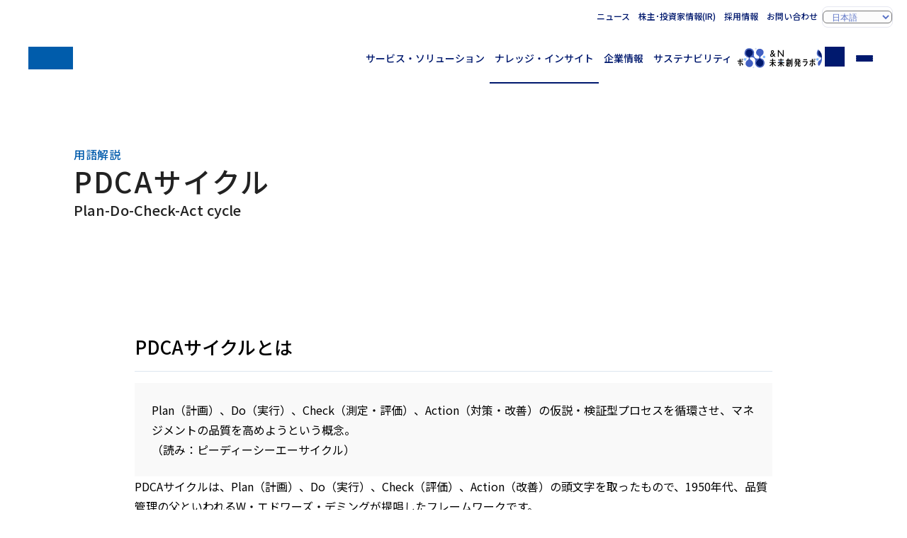

--- FILE ---
content_type: text/html
request_url: https://www.nri.com/jp/knowledge/glossary/pdca.html
body_size: 6625
content:
<!DOCTYPE html>
<html lang="ja">
<head>
<title>PDCAサイクル | 用語解説 | 野村総合研究所(NRI)</title>
<meta charset="UTF-8">
<meta name="viewport" content="width=device-width, initial-scale=1.0">
<meta name="format-detection" content="telephone=no">
<meta name="theme-color" content="#00196e">
<meta name="description" content="野村総合研究所（NRI）の公式ホームページです。NRIからの提言や調査・レポート、商品サービス、ITソリューション事例、IR情報、採用情報、CSR情報などを掲載しています。">
<meta name="keywords" content="">
<meta property="og:title" content="PDCAサイクル">
<meta property="og:description" content="野村総合研究所（NRI）の公式ホームページです。NRIからの提言や調査・レポート、商品サービス、ITソリューション事例、IR情報、採用情報、CSR情報などを掲載しています。">
<meta property="og:locale" content="ja_JP">
<meta property="og:type" content="article">
<meta property="og:site_name" content="野村総合研究所(NRI)">
<meta property="og:url" content="https://www.nri.com/jp/knowledge/glossary/pdca.html">
<meta property="og:image" content="https://www.nri.com/jp/knowledge/glossary/files/900014897.png">
<meta property="og:image:alt" content="1200x630">
<meta name="twitter:card" content="summary_large_image">
<meta property="article:published_time" content="2018-03-24T01:00:00+09:00">
<meta property="article:modified_time" content="2024-12-27T03:42:33+09:00">
<meta name="nri.category" content="NRIトップ,ナレッジ・インサイト,用語解説">
<meta name="nri.author" content="">
<meta name="nri.industry" content="">
<meta name="nri.theme-ip" content="">
<meta name="nri.glossary-term" content="A～Z">
<meta name="nri.sg-information" content="">
<meta name="nri.theme-km" content="">
<meta name="nri.content-series" content="">
<meta http-equiv="x-dns-prefetch-control" content="on">
<link rel="preconnect dns-prefetch" href="//fonts.googleapis.com">
<link rel="preconnect dns-prefetch" href="//fonts.gstatic.com" crossorigin="">
<link rel="preconnect dns-prefetch" href="//cmp.datasign.co">
<link rel="preconnect dns-prefetch" href="//www.googletagmanager.com">
<link rel="preconnect dns-prefetch" href="//analytics.google.com">
<link rel="preconnect dns-prefetch" href="//log.gs3.goo.ne.jp">
<link rel="preconnect dns-prefetch" href="//nri.gs3.goo.ne.jp">
<link rel="preconnect dns-prefetch" href="//js.hs-analytics.net">
<link rel="preconnect dns-prefetch" href="//js.hs-banner.com">
<link rel="preconnect dns-prefetch" href="//js.hs-scripts.com">
<link rel="preconnect dns-prefetch" href="//cdn-edge.karte.io">
<link rel="preload" as="style" fetchpriority="high" href="//fonts.googleapis.com/css2?family=Noto+Sans+JP:wght@400..700&display=swap" />
<link href="//fonts.googleapis.com/css2?family=Noto+Sans+JP:wght@400..700&display=swap" rel="stylesheet" media="print" onload='this.media="all"'>
<link rel="preload" href="/assets/css/styles.css" as="style">
<link rel="stylesheet" href="/assets/css/styles.css">
<link rel="preload" href="/assets/css/knowledge.css" as="style">
<link rel="stylesheet" href="/assets/css/knowledge.css">
<link rel="icon" href="/favicon.ico">
<link rel="apple-touch-icon" href="/assets/img/apple-touch-icon.png">
<link rel="canonical" href="https://www.nri.com/jp/knowledge/glossary/pdca.html">
<script src="https://cmp.datasign.co/v2/a541379e5a/cmp.js" async></script>
<!-- Google Tag Manager -->
<script>(function(w,d,s,l,i){w[l]=w[l]||[];w[l].push({'gtm.start':
new Date().getTime(),event:'gtm.js'});var f=d.getElementsByTagName(s)[0],
j=d.createElement(s),dl=l!='dataLayer'?'&l='+l:'';j.async=true;j.src=
'https://www.googletagmanager.com/gtm.js?id='+i+dl;f.parentNode.insertBefore(j,f);
})(window,document,'script','dataLayer','GTM-TQCNMQ5S');</script>
<!-- End Google Tag Manager -->

</head>
<body class="knowledge--detail jp">
<input id="menu-toggle" class="ipt-toggle" type="checkbox" tabindex="-1">
<input id="search-toggle" class="ipt-toggle" type="checkbox" tabindex="-1">
<header id="site-header" class="site-header">
<div class="container">
<h1 class="site-id"><a href="/jp/index.html" class="logo" aria-label="ホームへ戻る"><span class="sr-only">NRI 野村総合研究所</span></a></h1>
<nav class="nav-global">
<ul>
<li class="--service"><a href="/jp/service/index.html">サービス・ソリューション</a></li>
<li class="--knowledge"><a href="/jp/knowledge/index.html">ナレッジ・インサイト</a></li>
<li class="--company"><a href="/jp/company/index.html">企業情報</a></li>
<li class="--sustainability"><a href="/jp/sustainability/index.html">サステナビリティ</a></li>
<li class="--media"><a href="/jp/media/index.html" target="ownedmedia">&amp;N 未来創発ラボ</a></li>
<li class="--search"><label for="search-toggle" class="btn-search" tabindex="0" id="search-toggle-btn"><span class="sr-only">サイト内検索</span></label></li>
<li class="--menu"><label for="menu-toggle" class="btn-menu" tabindex="0" id="menu-toggle-btn"><span>メニュー</span></label></li>
</ul>
</nav>
<nav class="nav-support">
<ul>
<li><a href="/jp/news/index.html">ニュース</a></li>
<li><a href="//ir.nri.com/jp/ir.html">株主･投資家情報(IR)</a></li>
<li><a href="/jp/career.html">採用情報</a></li>
<li><a href="/jp/feedback.html">お問い合わせ</a></li>
<li class="--lang"><label for="language" class="slt-lang"><select id="language" aria-label="Select display language"><option value="jp" selected="selected">日本語</option><option value="en">English</option><option value="cn" lang="zh-CN">中文简体</option></select></label></li>
</ul>
</nav>
</div>
<nav class="nav-search">
<div class="container" id="search-box">
<form action="/jp/search/index.html" method="get">
<fieldset class="fld-search">
<legend><span class="sr-only">キーワード入力</span></legend>
<input type="search" name="q" value="" placeholder="キーワードを入力してください" class="ipt-search" maxlength="100"><button type="submit" class="btn-search">検索</button>
<ul class="lst-suggested-keywords"></ul>
</fieldset>
</form>
<div class="blk-popularword">
<h4 class="--title">よく検索されているワード</h4>
<ul class="lst-popularword" id="popularword"></ul>
</div> 
</div>
</nav>
</header>
<main>
<header class="page-header">
<div class="container">
<p class="lbl-series">用語解説</p>
<h1 class="ttl-page">PDCAサイクル</h1>
<p class="ttl-sub">Plan-Do-Check-Act cycle</p>
</div>
</header>
<article class="page-content">
<div class="container --slim">
<section class="--migration">
<div class="fxb-section">
    <div class="fxb-container">
     <div class="fxb-row">
      <div class="fxb-col-12">
       <p class="text-sizeMedium">
        <h2 class="heading-h2">
         PDCAサイクルとは
        </h2>
        <div class="bg-blueLight">
         <p class="text-sizeMedium">
          Plan（計画）、Do（実行）、Check（測定・評価）、Action（対策・改善）の仮説・検証型プロセスを循環させ、マネジメントの品質を高めようという概念。
          <br/>
          （読み：ピーディーシーエーサイクル）
         </p>
        </div>
        <p class="text-sizeMedium space-mt-30">
         PDCAサイクルは、Plan（計画）、Do（実行）、Check（評価）、Action（改善）の頭文字を取ったもので、1950年代、品質管理の父といわれるW・エドワーズ・デミングが提唱したフレームワークです。
         <br/>
         PDCAサイクルを強化することで、一人ひとりが
         <a href="/jp/knowledge/glossary/kpi.html">
          KPI（重要業績評価指標）
         </a>
         にかかわるミッションを達成すると、結果として中期経営計画や会社の業績が達成できる仕組みになります。この際、業績・人事の評価方法、ガバナンスなども検討しなおすことが大切です。
        </p>
        <h2 class="heading-h2 space-mt-60">
         PDCAサイクルの成り立ちの紹介
        </h2>
        <p class="text-sizeMedium space-mt-20">
         もともと、生産・業務プロセスの中で改良や改善を必要とする部分を、特定・変更できるようにするために提唱されたモデルで、各プロセスを測定・分析し、PDCAのサイクルを継続的に回すことで、連続的なフィードバックが行えるよう、ループ型のモデルが生まれました。
        </p>
        <h2 class="heading-h2 space-mt-60">
         目標達成のためのPDCAサイクルの効果的な回し方
        </h2>
        <p class="text-sizeMedium space-mt-20">
         PDCAサイクルの各プロセスにおいて、具体的に何が行われるのかを見ていきます。
        </p>
        <p class="text-sizeMedium space-mt-20">
        </p>
        <ol class="list-typeParenthesis text-sizeMedium">
         <li>
          Plan（計画）
          <br/>
          目標・目的を設定し、実行計画（アクションプラン）を立案します。その際、ただ闇雲に目標設定をし、過去のやり方を踏襲した計画を立てるのではなく、なぜそのような目標を立てるのか、なぜそのような実行計画を立てるのか、自らの仮説に立脚した論理的なPlanを意識する必要があります。
         </li>
         <li>
          Do（実行）
          <br/>
          計画を実行に移します。
         </li>
         <li>
          Check（評価）
          <br/>
          実行した内容の検証を行います。特に計画通りに実行できなかった場合、なぜ計画通りに実行できなかったのか、要因分析を入念に行う必要があります。また、PDCAサイクルを運用する時の課題抽出の際には、必ずしも定量的なデータでなく、定性情報が活用されることもあります。最近あらためて注目を集めている、行動観察などによるエスノグラフィックアプローチのような手法から集められた定性情報の活用を検討することも求められます。
         </li>
         <li>
          Action（改善）
          <br/>
          検証結果を受け、今後どのような対策や改善を行っていくべきかを検討します。Checkで仮説の検証、要因分析がしっかりと行えないと、誤った対応策を立て失敗することがあるため、注意が必要です。
    生産・品質管理モデルに由来するPDCAサイクルですが、現在では戦略実行や経営管理、調達・生産・営業など各機能の業務改善に至るまで幅広く利用される「改善プロセスのお作法」ともいうべき、基本的なフレームワークです。
         </li>
        </ol>
        <h2 class="heading-h2 space-mt-60">
         PDCAのサイクルのイメージ説明
        </h2>
        <p class="text-sizeMedium space-mt-20">
         <img alt="PDCAのサイクルのイメージ説明" height="275" src="/content/900014861.gif" width="301"/>
        </p>
        <h2 class="heading-h2 space-mt-60">
         高速PDCAサイクルの事例
        </h2>
        <p class="text-sizeMedium">
         「お客さまは神様」という言葉に代表される日本企業の良質な接客は、優秀な人材が持つ豊富な経験とスキルに支えられてきました。しかし、少子高齢化の進行による労働力不足などの背景を理由に、これまでの接客方法を続けることは難しくなってきています。
         <br/>
         サービス革新の起点として近年、「
         <a href="/jp/knowledge/glossary/cx.html">
          CX（カスタマー・エクスペリエンス：顧客経験価値）
         </a>
         」というキーワードが、顧客満足度（CS）に代わって市民権を得るようになってきました。従来はWebサイト上で行うマーケティング施策として取り組まれてきたものですが、IoTやAIなどの技術革新に伴い、CXはリアル空間にまで広がっています。
         <br/>
         一方で、深刻化する人手不足を背景に、CXを高めるための顧客接点である現場の従業員に着目した「EX（エンプロイーエクスペリエンス：従業員経験価値）」というキーワードにも注目が集まっています。EXが高い職場には優秀な人材が集まり、高いパフォーマンスを発揮し、ベテランになっても長く働き続けるとされるためです。EXを高めると共にCXを向上させる。そのためには、顧客を迎える表側だけでなく、裏側にいる従業員の立場にも立ってサービスを作りこむ必要があります。
         <br/>
         これまで、品質管理などの継続的改善手法であるPDCAサイクルは、サービスの分野においてはトラッキングが難しいというデメリットがあり「C（Check：評価）」の部分がうまく機能しないことがありました。アナログなホスピタリティを起点とするサービスやアクションの評価は、店長クラスの従業員が恣意的に行わざるを得なかったり、各拠点の大きさや間取りに依存して各業務の標準時間が設定できなかったりしたためです。しかし今では、AIカメラやセンサーなどのIT機器を活用することで、サービスの提供や消費の状況をデータとして取得できるようになり、サービスを見直すためのPDCAを明確に回せるようになってきています。
        </p>
        <h2 class="heading-h2 space-mt-60">
         PDCAサイクルの今後
        </h2>
        <p class="text-sizeMedium">
         企業が成長し続け、新しい価値を創出するために、経営管理の重要度はますます高くなっています。今、経営管理の仕組みがうまく動いていない、システムやルールを作っても問題点があり業務に活かせていない企業もあると思います。また、国をあげての働き方改革を見据えた構造改革や、サステナビリティ経営に基づいた中長期計画の見直しに着手する動きも増えています。さらには、クラウド上でBI・計画系のアプリケーションがこれまでよりは安価に短期間で導入できるなど技術的・コスト的にも取り組みやすい環境になってきています。外部の支援やフレームワークも活用しながら全社の課題を洗い出し、誰もが使いやすい経営管理を考えなければいけません。それができれば、本社機能はもちろん、全社の仕事の生産性が上がり、企業のパフォーマンスも最大化するはずです。
        </p>
       </p>
      </div>
     </div>
    </div>
   </div>
</section>
</div>
<section class="blk-glossary">
<div class="container">
<h2>関連する用語</h2>
<ul class="lst-glossary">
<li>
<a href="/jp/knowledge/glossary/synergy_anergy.html">シナジー／アナジー</a>
</li>
<li>
<a href="/jp/knowledge/glossary/benchmark.html">ベンチマーキング／ベストプラクティス</a>
</li>
<li>
<a href="/jp/knowledge/glossary/cx.html">CX（カスタマー・エクスペリエンス）</a>
</li>
<li>
<a href="/jp/knowledge/glossary/kpi.html">KPI（重要業績評価指標）</a>
</li>
</ul>
</div>
</section>
</article>
<footer class="page-footer"><div class="container"><a href="/jp/knowledge/glossary/index.html" class="btn-primary">用語解説</a></div></footer>
</main>
<aside>
<div class="container">
<section class="blk-related">
<h2 class="ttl-lv2">関連するコンテンツ</h2>
<ul class="lst-cardindex">
<li>
<a href="/jp/service/theme/business_management/scm.html"><figure>
<picture><img src="/jp/knowledge/glossary/files/000034101.jpg" alt=""></picture>
<figcaption>
<span class="lbl-type">経営管理</span>
<h3>SCM</h3>
<time class="--date" datetime="2024-08-27">2024年08月27日</time>
</figcaption>
</figure></a>
</li>
<li>
<a href="/jp/service/theme/business_management/managemen.html"><figure>
<picture><img src="/jp/knowledge/glossary/files/000034084.jpg" alt=""></picture>
<figcaption>
<span class="lbl-type">経営管理</span>
<h3>経営改革</h3>
<time class="--date" datetime="2024-08-27">2024年08月27日</time>
</figcaption>
</figure></a>
</li>
<li>
<a href="/jp/media/journal/20210409.html"><figure>
<picture><img src="/content/000007378.jpeg" alt=""></picture>
<figcaption>
<span class="lbl-type">NRI JOURNAL</span>
<h3>デジタル技術によるサービス革新――高速PDCAの実現を通じて</h3>
<time class="--date" datetime="2021-04-09">2021年04月09日</time>
</figcaption>
</figure></a>
</li>
<li>
<a href="/jp/media/journal/20181120.html"><figure>
<picture><img src="/jp/knowledge/glossary/files/1120_top.jpg" alt=""></picture>
<figcaption>
<span class="lbl-type">NRI JOURNAL</span>
<h3>「健康経営」を停滞させない仕組み――有機的な連携で効果を“可視化”する</h3>
<time class="--date" datetime="2018-11-20">2018年11月20日</time>
</figcaption>
</figure></a>
</li>
</ul>
</section>
</div>
<section class="sec-knowledge-search" id="knowledgesearch">
<div class="container">
<h2>ナレッジ・インサイト検索</h2>
<p>気になるキーワードを入力して、お求めの情報を探すことができます。</p>
<form action="/jp/knowledge/search/" method="get">
<fieldset class="fld-search">
<legend><span class="sr-only">キーワード入力</span></legend>
<input id="knowledge-search-keyword" type="search" name="q" value="" placeholder="キーワードを入力してください" class="ipt-search" maxlength="100"><button type="submit" class="btn-search">検索</button>
<ul class="lst-suggested-keywords"></ul>
</fieldset>
<div class="blk-popularword">
<h4>よく検索されているワード</h4>
<ul class="lst-popularword"></ul>
</div>
</form>
</div>
</section>
</aside>
<footer id="site-footer" class="site-footer">
<div class="container">
    <nav class="nav-breadcrumbs" aria-label="パンくずリスト">
  <div class="container">
      <ul>
      <li><a href="/jp/index.html">NRIトップ</a></li>
      <li><a href="/jp/knowledge/index.html">ナレッジ・インサイト</a></li>
      <li><a href="/jp/knowledge/glossary/index.html">用語解説</a></li>
      <li>PDCAサイクル</li>
    </ul>
    </div>
    </nav>
<h2 class="logo"><span class="sr-only">NRI 野村総合研究所</span></h2>
<nav class="nav-sitemap">
<ul>
<li class="--service">
<h3><a href="/jp/service/index.html">サービス・ソリューション</a></h3>
<div>
<ul>
<li><a href="/jp/service/index.html#section-03">業種から探す</a></li>
<li><a href="/jp/service/index.html#section-04">テーマから探す</a></li>
<li><a href="/jp/service/solution/index.html">サービス・ソリューション一覧</a></li>
</ul>
</div>
</li>
<li class="--knowledge">
<h3><a href="/jp/knowledge/index.html">ナレッジ・インサイト</a></h3>
<div>
<ul>
<li><a href="/jp/knowledge/publications.html">出版・刊行物</a></li>
<li><a href="/jp/knowledge/report/index.html">レポート</a></li>
<li><a href="/jp/knowledge/glossary/index.html">用語解説</a></li>
</ul>
</div>
</li>
<li class="--company">
<h3><a href="/jp/company/index.html">企業情報</a></h3>
<div>
<ul>
<li><a href="/jp/company/message.html">社長メッセージ</a></li>
<li><a href="/jp/company/c_philosophy.html">企業理念</a></li>
<li><a href="/jp/company/vision.html">経営ビジョン</a></li>
<li><a href="/jp/company/co_governance/index.html">コーポレート・ガバナンス</a></li>
<li><a href="/jp/company/info.html">会社概要</a></li>
<li><a href="/jp/company/map/index.html">国内・海外拠点（アクセス）</a></li>
</ul>
</div>
</li>
<li class="--sustainability">
<h3><a href="/jp/sustainability/index.html">サステナビリティ</a></h3>
<div>
<ul>
<li><a href="/jp/sustainability/top_message.html">トップメッセージ</a></li>
<li><a href="/jp/sustainability/management/index.html">NRIグループのサステナビリティ経営</a></li>
<li><a href="/jp/sustainability/materiality/index.html">マテリアリティへの取り組み</a></li>
<li><a href="/jp/sustainability/index.html#section-08">ライブラリ</a></li>
</ul>
</div>
</li>
<li class="--others">
<div>
<ul>
<li><a href="/jp/news/index.html">ニュース</a></li>
<li><a href="https://ir.nri.com/jp/ir.html">株主・投資家情報(IR)</a></li>
<li><a href="/jp/career.html">採用情報</a></li>
<li><a href="/jp/press.html">メディア関係者の皆様へ</a></li>
<li><a href="/jp/partner.html">ビジネスパートナーの皆様へ</a></li>
<li><a href="/jp/company/map/index.html">アクセス</a></li>
<li><a href="/jp/feedback.html">お問い合わせ</a></li>
</ul>
</div>
</li>
</ul>
</nav>
<nav class="nav-footer">
<div class="--banner">
<h2 class="ttl-lv2--menu">オウンドメディア</h2>
<a href="/jp/media/index.html" target="ownedmedia"><picture><img src="/assets/img/media/bnr__andn_jp.avif" alt="&amp;N 未来創発ラボ" loading="lazy"></picture></a>
</div>
<div class="--special">
</div>
<div class="--navigation">
<ul>
<li><a href="/jp/notice.html">免責条項</a></li>
<li><a href="/jp/right.html">サイト利用規定</a></li>
<li><a href="/jp/security.html">個人情報保護方針</a></li>
<li><a href="/jp/privacy.html">個人情報の取扱いについて</a></li>
<li><a href="/jp/security_declare.html">情報セキュリティ対策についての宣言文</a></li>
</ul>
</div>
</nav>
<p class="--copyright">&copy; Nomura Research Institute, Ltd. All rights reserved.</p>
</div>
</footer>
<script src="/assets/js/scripts.js" type="module"></script>
<script type="text/javascript" src="//log.gs3.goo.ne.jp/js/nri/gssa.js" defer></script>

</body>
</html>
